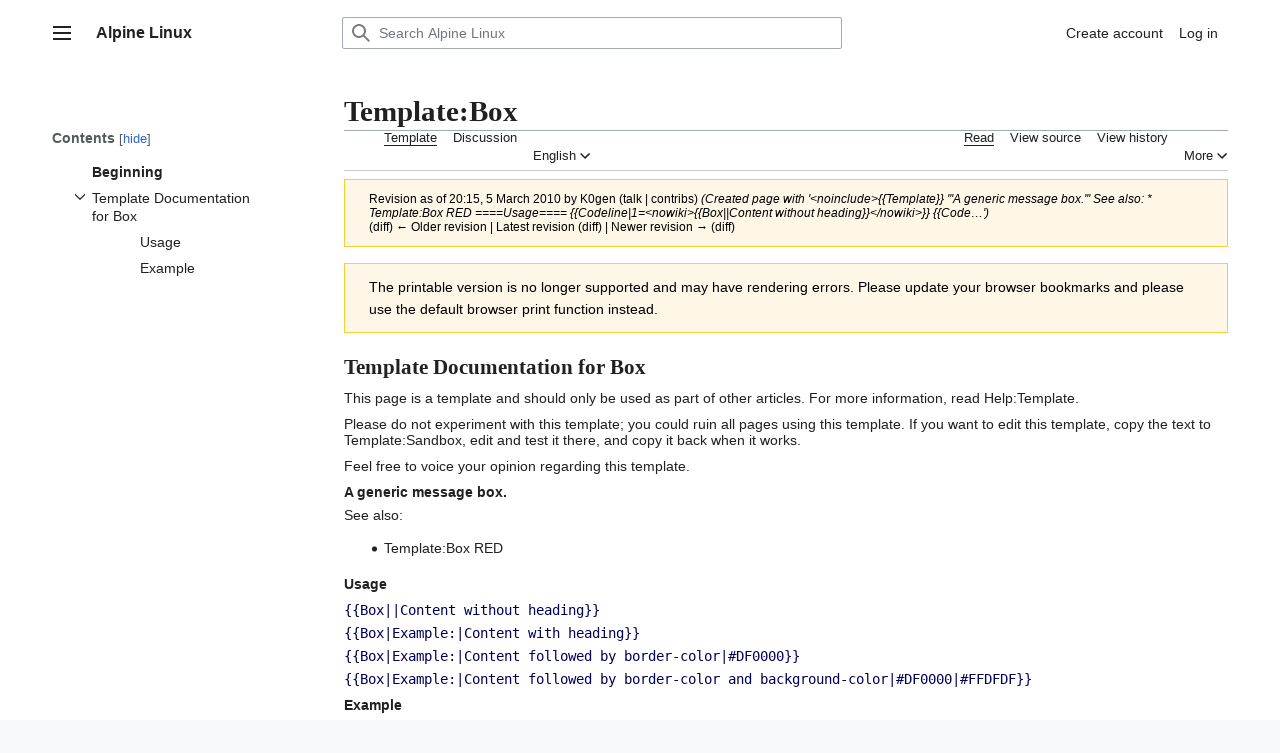

--- FILE ---
content_type: text/html; charset=UTF-8
request_url: https://wiki.alpinelinux.org/w/index.php?title=Template:Box&direction=prev&oldid=3546&printable=yes
body_size: 30065
content:
<!DOCTYPE html>
<html class="client-nojs vector-feature-language-in-header-enabled vector-feature-language-in-main-page-header-disabled vector-feature-language-alert-in-sidebar-enabled vector-feature-sticky-header-disabled vector-feature-page-tools-disabled vector-feature-page-tools-pinned-disabled vector-feature-toc-pinned-enabled vector-feature-main-menu-pinned-disabled vector-feature-limited-width-enabled vector-feature-limited-width-content-enabled" lang="en" dir="ltr">
<head>
<meta charset="UTF-8"/>
<title>Template:Box - Alpine Linux</title>
<script>document.documentElement.className="client-js vector-feature-language-in-header-enabled vector-feature-language-in-main-page-header-disabled vector-feature-language-alert-in-sidebar-enabled vector-feature-sticky-header-disabled vector-feature-page-tools-disabled vector-feature-page-tools-pinned-disabled vector-feature-toc-pinned-enabled vector-feature-main-menu-pinned-disabled vector-feature-limited-width-enabled vector-feature-limited-width-content-enabled";RLCONF={"wgBreakFrames":false,"wgSeparatorTransformTable":["",""],"wgDigitTransformTable":["",""],"wgDefaultDateFormat":"dmy","wgMonthNames":["","January","February","March","April","May","June","July","August","September","October","November","December"],"wgRequestId":"f921ddd129076cc94adbf279","wgCSPNonce":false,"wgCanonicalNamespace":"Template","wgCanonicalSpecialPageName":false,"wgNamespaceNumber":10,"wgPageName":"Template:Box","wgTitle":"Box","wgCurRevisionId":13510,"wgRevisionId":3545,"wgArticleId":1782,"wgIsArticle":true,
"wgIsRedirect":false,"wgAction":"view","wgUserName":null,"wgUserGroups":["*"],"wgCategories":["Template"],"wgPageContentLanguage":"en","wgPageContentModel":"wikitext","wgRelevantPageName":"Template:Box","wgRelevantArticleId":1782,"wgIsProbablyEditable":false,"wgRelevantPageIsProbablyEditable":false,"wgRestrictionEdit":["sysop"],"wgRestrictionMove":["sysop"],"wgVector2022PreviewPages":[]};RLSTATE={"skins.vector.user.styles":"ready","site.styles":"ready","user.styles":"ready","skins.vector.user":"ready","user":"ready","user.options":"loading","mediawiki.action.styles":"ready","mediawiki.interface.helpers.styles":"ready","mediawiki.ui.button":"ready","skins.vector.styles":"ready","skins.vector.icons":"ready","mediawiki.ui.icon":"ready"};RLPAGEMODULES=["site","mediawiki.page.ready","skins.vector.js","skins.vector.es6"];</script>
<script>(RLQ=window.RLQ||[]).push(function(){mw.loader.implement("user.options@12s5i",function($,jQuery,require,module){mw.user.tokens.set({"patrolToken":"+\\","watchToken":"+\\","csrfToken":"+\\"});});});</script>
<link rel="stylesheet" href="/w/load.php?lang=en&amp;modules=mediawiki.action.styles%7Cmediawiki.interface.helpers.styles%7Cmediawiki.ui.button%2Cicon%7Cskins.vector.icons%2Cstyles&amp;only=styles&amp;printable=1&amp;skin=vector-2022"/>
<script async="" src="/w/load.php?lang=en&amp;modules=startup&amp;only=scripts&amp;printable=1&amp;raw=1&amp;skin=vector-2022"></script>
<meta name="generator" content="MediaWiki 1.40.0"/>
<meta name="robots" content="noindex,nofollow,max-image-preview:standard"/>
<meta name="format-detection" content="telephone=no"/>
<meta name="viewport" content="width=1000"/>
<link rel="icon" href="/w/images/favicon.png"/>
<link rel="search" type="application/opensearchdescription+xml" href="/w/opensearch_desc.php" title="Alpine Linux (en)"/>
<link rel="EditURI" type="application/rsd+xml" href="https://wiki.alpinelinux.org/w/api.php?action=rsd"/>
<link rel="license" href="/wiki/MediaWiki:Copyright"/>
<link rel="alternate" type="application/atom+xml" title="Alpine Linux Atom feed" href="/w/index.php?title=Special:RecentChanges&amp;feed=atom"/>
</head>
<body class="skin-vector skin-vector-search-vue mediawiki ltr sitedir-ltr mw-hide-empty-elt ns-10 ns-subject page-Template_Box rootpage-Template_Box skin-vector-2022 action-view"><div class="mw-page-container">
	<a class="mw-jump-link" href="#bodyContent">Jump to content</a>
	<div class="mw-page-container-inner">
		<input
			type="checkbox"
			id="mw-sidebar-checkbox"
			class="mw-checkbox-hack-checkbox"
			>
		<header class="mw-header mw-ui-icon-flush-left mw-ui-icon-flush-right">
			<div class="vector-header-start">
					<label
				id="mw-sidebar-button"
				class="mw-checkbox-hack-button mw-ui-icon mw-ui-button mw-ui-quiet mw-ui-icon-element mw-ui-icon-flush-right"
				for="mw-sidebar-checkbox"
				role="button"
				aria-controls="mw-panel"
				data-event-name="ui.sidebar"
				tabindex="0"
				title="Main menu">
				<span>Toggle sidebar</span>
			</label>
		
<a href="/wiki/Main_Page" class="mw-logo">
	<span class="mw-logo-container">
		<strong class="mw-logo-wordmark">Alpine Linux</strong>
	</span>
</a>

			</div>
			<div class="vector-header-end">
				
<div id="p-search" role="search" class="vector-search-box-vue  vector-search-box-collapses  vector-search-box-show-thumbnail vector-search-box-auto-expand-width vector-search-box">
	<a href="/wiki/Special:Search"
	
		
		
		
		title="Search Alpine Linux [f]"
		accesskey="f"
		class="mw-ui-button mw-ui-quiet mw-ui-icon mw-ui-icon-element mw-ui-icon-wikimedia-search search-toggle">
		<span>Search</span>
	</a>
	
	<div>
		<form action="/w/index.php" id="searchform"
			class="vector-search-box-form">
			<div id="simpleSearch"
				class="vector-search-box-inner"
				 data-search-loc="header-moved">
				<input class="vector-search-box-input"
					 type="search" name="search" placeholder="Search Alpine Linux" aria-label="Search Alpine Linux" autocapitalize="sentences" title="Search Alpine Linux [f]" accesskey="f" id="searchInput"
				>
				<input type="hidden" name="title" value="Special:Search">
				<input id="mw-searchButton"
					 class="searchButton mw-fallbackSearchButton" type="submit" name="fulltext" title="Search the pages for this text" value="Search">
				<input id="searchButton"
					 class="searchButton" type="submit" name="go" title="Go to a page with this exact name if it exists" value="Go">
			</div>
		</form>
	</div>
</div>

				<nav class="vector-user-links" aria-label="Personal tools" role="navigation" >
	
<div id="p-vector-user-menu-overflow" class="vector-menu mw-portlet mw-portlet-vector-user-menu-overflow"  >
	<div class="vector-menu-content">
		
		<ul class="vector-menu-content-list"><li id="pt-createaccount-2" class="user-links-collapsible-item mw-list-item"><a href="/w/index.php?title=Special:CreateAccount&amp;returnto=Template%3ABox&amp;returntoquery=direction%3Dprev%26oldid%3D3546%26printable%3Dyes" title="You are encouraged to create an account and log in; however, it is not mandatory"><span>Create account</span></a></li><li id="pt-login-2" class="user-links-collapsible-item mw-list-item"><a href="/w/index.php?title=Special:UserLogin&amp;returnto=Template%3ABox&amp;returntoquery=direction%3Dprev%26oldid%3D3546%26printable%3Dyes" title="You are encouraged to log in; however, it is not mandatory [o]" accesskey="o"><span>Log in</span></a></li></ul>
		
	</div>
</div>

	
<div id="vector-user-links-dropdown" class="vector-menu vector-dropdown vector-menu-dropdown vector-user-menu vector-user-menu-logged-out user-links-collapsible-item"  title="More options" >
	<input type="checkbox"
		id="vector-user-links-dropdown-checkbox"
		role="button"
		aria-haspopup="true"
		data-event-name="ui.dropdown-vector-user-links-dropdown"
		class="vector-menu-checkbox "
		
		aria-label="Personal tools"
		
	/>
	<label
		id="vector-user-links-dropdown-label"
		for="vector-user-links-dropdown-checkbox"
		class="vector-menu-heading mw-checkbox-hack-button mw-ui-button mw-ui-quiet mw-ui-icon-element "
		aria-hidden="true"
		
	>
		<span class="mw-ui-icon mw-ui-icon-ellipsis mw-ui-icon-wikimedia-ellipsis"></span>

		<span class="vector-menu-heading-label">Personal tools</span>
	</label>
	<div class="vector-menu-content vector-dropdown-content">


		
<div id="p-personal" class="vector-menu mw-portlet mw-portlet-personal user-links-collapsible-item"  title="User menu" >
	<div class="vector-menu-content">
		
		<ul class="vector-menu-content-list"><li id="pt-createaccount" class="user-links-collapsible-item mw-list-item"><a href="/w/index.php?title=Special:CreateAccount&amp;returnto=Template%3ABox&amp;returntoquery=direction%3Dprev%26oldid%3D3546%26printable%3Dyes" title="You are encouraged to create an account and log in; however, it is not mandatory"><span class="mw-ui-icon mw-ui-icon-userAdd mw-ui-icon-wikimedia-userAdd"></span> <span>Create account</span></a></li><li id="pt-login" class="user-links-collapsible-item mw-list-item"><a href="/w/index.php?title=Special:UserLogin&amp;returnto=Template%3ABox&amp;returntoquery=direction%3Dprev%26oldid%3D3546%26printable%3Dyes" title="You are encouraged to log in; however, it is not mandatory [o]" accesskey="o"><span class="mw-ui-icon mw-ui-icon-logIn mw-ui-icon-wikimedia-logIn"></span> <span>Log in</span></a></li></ul>
		
	</div>
</div>

	
	</div>
</div>
</nav>

			</div>
		</header>
		<div class="vector-main-menu-container ">
			<div id="mw-navigation">
				<nav id="mw-panel" class="vector-main-menu-landmark" aria-label="Site" role="navigation">
						
<div id="vector-main-menu" class="vector-main-menu vector-pinnable-element">
	
	
<div id="p-Welcome" class="vector-main-menu-group vector-menu mw-portlet mw-portlet-Welcome"  >
	<div
		id="p-Welcome-label"
		class="vector-menu-heading "
		
	>
		<span class="vector-menu-heading-label">Welcome</span>
	</div>
	<div class="vector-menu-content">
		
		<ul class="vector-menu-content-list"><li id="n-Installation" class="mw-list-item"><a href="/wiki/Installation"><span>Installation</span></a></li><li id="n-FAQ" class="mw-list-item"><a href="/wiki/FAQ"><span>FAQ</span></a></li><li id="n-Tutorials-and-Howtos" class="mw-list-item"><a href="/wiki/Tutorials_and_Howtos"><span>Tutorials and Howtos</span></a></li><li id="n-Contribute" class="mw-list-item"><a href="/wiki/Contribute"><span>Contribute</span></a></li><li id="n-Developer-Documentation" class="mw-list-item"><a href="/wiki/Developer_Documentation"><span>Developer Documentation</span></a></li><li id="n-Glossary" class="mw-list-item"><a href="/wiki/Glossary"><span>Glossary</span></a></li></ul>
		
	</div>
</div>

	
	
<div id="p-Services" class="vector-main-menu-group vector-menu mw-portlet mw-portlet-Services"  >
	<div
		id="p-Services-label"
		class="vector-menu-heading "
		
	>
		<span class="vector-menu-heading-label">Services</span>
	</div>
	<div class="vector-menu-content">
		
		<ul class="vector-menu-content-list"><li id="n-Main-Site" class="mw-list-item"><a href="https://alpinelinux.org" rel="nofollow"><span>Main Site</span></a></li><li id="n-Git-Repositories" class="mw-list-item"><a href="https://git.alpinelinux.org" rel="nofollow"><span>Git Repositories</span></a></li><li id="n-Bug-Tracker" class="mw-list-item"><a href="https://gitlab.alpinelinux.org/alpine/aports/-/issues" rel="nofollow"><span>Bug Tracker</span></a></li><li id="n-Mailing-Lists" class="mw-list-item"><a href="/wiki/Alpine_Linux:Mailing_lists"><span>Mailing Lists</span></a></li><li id="n-IRC-Channels" class="mw-list-item"><a href="/wiki/IRC"><span>IRC Channels</span></a></li><li id="n-Downloads" class="mw-list-item"><a href="https://alpinelinux.org/downloads" rel="nofollow"><span>Downloads</span></a></li><li id="n-Package-Database" class="mw-list-item"><a href="https://pkgs.alpinelinux.org/packages" rel="nofollow"><span>Package Database</span></a></li></ul>
		
	</div>
</div>

<div id="p-Wiki" class="vector-main-menu-group vector-menu mw-portlet mw-portlet-Wiki"  >
	<div
		id="p-Wiki-label"
		class="vector-menu-heading "
		
	>
		<span class="vector-menu-heading-label">Wiki</span>
	</div>
	<div class="vector-menu-content">
		
		<ul class="vector-menu-content-list"><li id="n-Recent-Changes" class="mw-list-item"><a href="/wiki/Special:RecentChanges"><span>Recent Changes</span></a></li><li id="n-Site-Index" class="mw-list-item"><a href="/wiki/Special:PrefixIndex"><span>Site Index</span></a></li><li id="n-Categories" class="mw-list-item"><a href="/wiki/Special:Categories"><span>Categories</span></a></li><li id="n-Help" class="mw-list-item"><a href="/wiki/Category:Wiki"><span>Help</span></a></li><li id="n-Maintenance" class="mw-list-item"><a href="/wiki/Alpine_Linux:Wiki_maintenance"><span>Maintenance</span></a></li></ul>
		
	</div>
</div>

<div id="p-tb" class="vector-main-menu-group vector-menu mw-portlet mw-portlet-tb"  >
	<div
		id="p-tb-label"
		class="vector-menu-heading "
		
	>
		<span class="vector-menu-heading-label">Toolbox</span>
	</div>
	<div class="vector-menu-content">
		
		<ul class="vector-menu-content-list"><li id="t-whatlinkshere" class="mw-list-item"><a href="/wiki/Special:WhatLinksHere/Template:Box" title="A list of all wiki pages that link here [j]" accesskey="j"><span>What links here</span></a></li><li id="t-recentchangeslinked" class="mw-list-item"><a href="/wiki/Special:RecentChangesLinked/Template:Box" rel="nofollow" title="Recent changes in pages linked from this page [k]" accesskey="k"><span>Related changes</span></a></li><li id="t-specialpages" class="mw-list-item"><a href="/wiki/Special:SpecialPages" title="A list of all special pages [q]" accesskey="q"><span>Special pages</span></a></li><li id="t-permalink" class="mw-list-item"><a href="/w/index.php?title=Template:Box&amp;oldid=3545" title="Permanent link to this revision of this page"><span>Permanent link</span></a></li><li id="t-info" class="mw-list-item"><a href="/w/index.php?title=Template:Box&amp;action=info" title="More information about this page"><span>Page information</span></a></li></ul>
		
	</div>
</div>

	

</div>

				</nav>
			</div>
		</div>
		<div class="vector-sitenotice-container">
			<div id="siteNotice"></div>
		</div>
		<input type="checkbox" id="vector-toc-collapsed-checkbox" class="mw-checkbox-hack-checkbox">
		<nav id="mw-panel-toc" role="navigation" aria-label="Contents" data-event-name="ui.sidebar-toc" class="mw-table-of-contents-container vector-toc-landmark">
			<div id="vector-toc-pinned-container" class="vector-pinned-container">
					<div id="vector-toc" class="vector-toc vector-pinnable-element">
	<div
	class="vector-pinnable-header vector-toc-pinnable-header vector-pinnable-header-pinned"
	data-feature-name="toc-pinned"
	data-pinnable-element-id="vector-toc"
	
	
>
	<h2 class="vector-pinnable-header-label">Contents</h2>
	<button class="vector-pinnable-header-toggle-button vector-pinnable-header-pin-button" data-event-name="pinnable-header.vector-toc.pin">move to sidebar</button>
	<button class="vector-pinnable-header-toggle-button vector-pinnable-header-unpin-button" data-event-name="pinnable-header.vector-toc.unpin">hide</button>
</div>


	<ul class="vector-toc-contents" id="mw-panel-toc-list">
		<li id="toc-mw-content-text"
			class="vector-toc-list-item vector-toc-level-1">
			<a href="#" class="vector-toc-link">
				<div class="vector-toc-text">Beginning</div>
			</a>
		</li>
		<li id="toc-Template_Documentation_for_Box"
		class="vector-toc-list-item vector-toc-level-1 vector-toc-list-item-expanded">
		<a class="vector-toc-link" href="#Template_Documentation_for_Box">
			<div class="vector-toc-text">
			<span class="vector-toc-numb">1</span>Template Documentation for Box</div>
		</a>
		
			<button aria-controls="toc-Template_Documentation_for_Box-sublist" class="mw-ui-icon mw-ui-icon-wikimedia-expand mw-ui-icon-small vector-toc-toggle">
				Toggle Template Documentation for Box subsection
			</button>
		
		<ul id="toc-Template_Documentation_for_Box-sublist" class="vector-toc-list">
			<li id="toc-Usage"
			class="vector-toc-list-item vector-toc-level-2">
			<a class="vector-toc-link" href="#Usage">
				<div class="vector-toc-text">
				<span class="vector-toc-numb">1.1</span>Usage</div>
			</a>
			
			<ul id="toc-Usage-sublist" class="vector-toc-list">
			</ul>
		</li>
		<li id="toc-Example"
			class="vector-toc-list-item vector-toc-level-2">
			<a class="vector-toc-link" href="#Example">
				<div class="vector-toc-text">
				<span class="vector-toc-numb">1.2</span>Example</div>
			</a>
			
			<ul id="toc-Example-sublist" class="vector-toc-list">
			</ul>
		</li>
	</ul>
	</li>
</ul>
</div>

			</div>
		</nav>
		<div class="mw-content-container">
			<main id="content" class="mw-body" role="main">
				<header class="mw-body-header vector-page-titlebar">
					<label
						id="vector-toc-collapsed-button"
						class="mw-ui-button mw-ui-quiet mw-ui-icon mw-ui-icon-flush-left mw-ui-icon-element mw-ui-icon-wikimedia-listBullet mw-checkbox-hack-button"
						for="vector-toc-collapsed-checkbox"
						role="button"
						aria-controls="toc-toggle-list"
						data-event-name="vector.toc-toggle-list"
						tabindex="0"
						title="Table of Contents">
						Toggle the table of contents
					</label>
				
					<nav role="navigation" aria-label="Contents" class="vector-toc-landmark">
						
<div id="vector-page-titlebar-toc" class="vector-menu vector-dropdown vector-menu-dropdown vector-page-titlebar-toc mw-ui-icon-flush-left"  >
	<input type="checkbox"
		id="vector-page-titlebar-toc-checkbox"
		role="button"
		aria-haspopup="true"
		data-event-name="ui.dropdown-vector-page-titlebar-toc"
		class="vector-menu-checkbox "
		
		aria-label="Toggle the table of contents"
		
	/>
	<label
		id="vector-page-titlebar-toc-label"
		for="vector-page-titlebar-toc-checkbox"
		class="vector-menu-heading mw-checkbox-hack-button mw-ui-button mw-ui-quiet mw-ui-icon-element "
		aria-hidden="true"
		
	>
		<span class="mw-ui-icon mw-ui-icon-listBullet mw-ui-icon-wikimedia-listBullet"></span>

		<span class="vector-menu-heading-label">Toggle the table of contents</span>
	</label>
	<div class="vector-menu-content vector-dropdown-content">


							<div id="vector-page-titlebar-toc-unpinned-container" class="vector-unpinned-container">
			</div>
		
	</div>
</div>
					</nav>
					<h1 id="firstHeading" class="firstHeading mw-first-heading"><span class="mw-page-title-namespace">Template</span><span class="mw-page-title-separator">:</span><span class="mw-page-title-main">Box</span></h1>
				
				
				</header>
				<div class="vector-page-toolbar">
					<div class="vector-page-toolbar-container">
						<div id="left-navigation">
							<nav aria-label="Namespaces">
								
<div id="p-associated-pages" class="vector-menu vector-menu-tabs mw-portlet mw-portlet-associated-pages"  >
	<div class="vector-menu-content">
		
		<ul class="vector-menu-content-list">
			<li id="ca-nstab-template" class="selected vector-tab-noicon mw-list-item"><a data-mw="interface" href="/wiki/Template:Box" title="View the template [c]" accesskey="c" class=""><span>Template</span></a>
</li>
<li id="ca-talk" class="new vector-tab-noicon mw-list-item"><a data-mw="interface" href="/w/index.php?title=Template_talk:Box&amp;action=edit&amp;redlink=1" rel="discussion" title="Discussion about the content page (page does not exist) [t]" accesskey="t" class=""><span>Discussion</span></a>
</li>

		</ul>
		
	</div>
</div>

								

<div id="p-variants" class="vector-menu vector-dropdown vector-menu-dropdown mw-portlet mw-portlet-variants emptyPortlet"  >
	<input type="checkbox"
		id="p-variants-checkbox"
		role="button"
		aria-haspopup="true"
		data-event-name="ui.dropdown-p-variants"
		class="vector-menu-checkbox"
		aria-label="Change language variant"
		
		
	/>
	<label
		id="p-variants-label"
		for="p-variants-checkbox"
		class="vector-menu-heading "
		aria-hidden="true"
		
	>
		
		<span class="vector-menu-heading-label">English</span>
	</label>
	<div class="vector-menu-content vector-dropdown-content">

	<div class="vector-menu-content">
		
		<ul class="vector-menu-content-list"></ul>
		
	</div>

	</div>
</div>
							</nav>
						</div>
						<div id="right-navigation" class="vector-collapsible">
							<nav aria-label="Views">
								
<div id="p-views" class="vector-menu vector-menu-tabs mw-portlet mw-portlet-views"  >
	<div class="vector-menu-content">
		
		<ul class="vector-menu-content-list">
			<li id="ca-view" class="selected vector-tab-noicon mw-list-item"><a data-mw="interface" href="/wiki/Template:Box" class=""><span>Read</span></a>
</li>
<li id="ca-viewsource" class="vector-tab-noicon mw-list-item"><a data-mw="interface" href="/w/index.php?title=Template:Box&amp;action=edit&amp;oldid=3545" title="This page is protected.
You can view its source [e]" accesskey="e" class=""><span>View source</span></a>
</li>
<li id="ca-history" class="vector-tab-noicon mw-list-item"><a data-mw="interface" href="/w/index.php?title=Template:Box&amp;action=history" title="Past revisions of this page [h]" accesskey="h" class=""><span>View history</span></a>
</li>

		</ul>
		
	</div>
</div>

							</nav>
				
							<nav class="vector-page-tools-landmark" aria-label="More options">
								

<div id="p-cactions" class="vector-menu vector-dropdown vector-menu-dropdown mw-portlet mw-portlet-cactions emptyPortlet vector-has-collapsible-items"  title="More options" >
	<input type="checkbox"
		id="p-cactions-checkbox"
		role="button"
		aria-haspopup="true"
		data-event-name="ui.dropdown-p-cactions"
		class="vector-menu-checkbox"
		
		aria-label="More"
		
	/>
	<label
		id="p-cactions-label"
		for="p-cactions-checkbox"
		class="vector-menu-heading"
		aria-hidden="true"
		
	>
		
		<span class="vector-menu-heading-label">More</span>
	</label>
	<div class="vector-menu-content vector-dropdown-content">

	<div class="vector-menu-content">
		
		<ul class="vector-menu-content-list"><li id="ca-more-view" class="selected vector-more-collapsible-item mw-list-item"><a href="/wiki/Template:Box"><span>Read</span></a></li><li id="ca-more-viewsource" class="vector-more-collapsible-item mw-list-item"><a href="/w/index.php?title=Template:Box&amp;action=edit&amp;oldid=3545"><span>View source</span></a></li><li id="ca-more-history" class="vector-more-collapsible-item mw-list-item"><a href="/w/index.php?title=Template:Box&amp;action=history"><span>View history</span></a></li></ul>
		
	</div>

	</div>
</div>
							</nav>
						</div>
					</div>
				</div>
				
				<div id="bodyContent" class="vector-body" aria-labelledby="firstHeading" data-mw-ve-target-container>
					<div class="vector-body-before-content">
							<div class="mw-indicators">
		</div>

						<div id="siteSub" class="noprint">From Alpine Linux</div>
					</div>
					<div id="contentSub"><div id="mw-content-subtitle"><div class="mw-message-box-warning mw-revision mw-message-box"><div id="mw-revision-info">Revision as of 20:15, 5 March 2010 by <a href="/wiki/User:K0gen" class="mw-userlink" title="User:K0gen" data-mw-revid="3545"><bdi>K0gen</bdi></a> <span class="mw-usertoollinks">(<a href="/wiki/User_talk:K0gen" class="mw-usertoollinks-talk" title="User talk:K0gen">talk</a> | <a href="/wiki/Special:Contributions/K0gen" class="mw-usertoollinks-contribs" title="Special:Contributions/K0gen">contribs</a>)</span> <span class="comment">(Created page with &#039;&lt;noinclude&gt;{{Template}}  &#039;&#039;&#039;A generic message box.&#039;&#039;&#039;  See also:  * <a href="/wiki/Template:Box_RED" title="Template:Box RED">Template:Box RED</a>  ====Usage====  {{Codeline|1=&lt;nowiki&gt;{{Box||Content without heading}}&lt;/nowiki&gt;}}  {{Code…&#039;)</span></div><div id="mw-revision-nav">(<a href="/w/index.php?title=Template:Box&amp;diff=prev&amp;oldid=3545" title="Template:Box">diff</a>) <a href="/w/index.php?title=Template:Box&amp;direction=prev&amp;oldid=3545" title="Template:Box">← Older revision</a> | <a href="/wiki/Template:Box" title="Template:Box">Latest revision</a> (<a href="/w/index.php?title=Template:Box&amp;diff=cur&amp;oldid=3545" title="Template:Box">diff</a>) | <a href="/w/index.php?title=Template:Box&amp;direction=next&amp;oldid=3545" title="Template:Box">Newer revision →</a> (<a href="/w/index.php?title=Template:Box&amp;diff=next&amp;oldid=3545" title="Template:Box">diff</a>)</div></div></div></div>
					
					
					<div id="mw-content-text" class="mw-body-content mw-content-ltr" lang="en" dir="ltr"><div class="mw-message-box-warning mw-message-box">The printable version is no longer supported and may have rendering errors. Please update your browser bookmarks and please use the default browser print function instead.</div><div class="mw-parser-output"><h2><span class="mw-headline" id="Template_Documentation_for_Box">Template Documentation for Box</span></h2>
<div class="toc">This page is a template and should only be used as part of other articles. For more information, read <a href="/wiki/Help:Template" title="Help:Template">Help:Template</a>.
<p>Please do not experiment with this template; you could ruin <a href="/wiki/Special:WhatLinksHere/Template:Box" title="Special:WhatLinksHere/Template:Box">all pages using this template</a>. If you want to edit this template, copy the text to <a href="/wiki/Template:Sandbox" title="Template:Sandbox">Template:Sandbox</a>, edit and test it there, and copy it back when it works.
</p>
Feel free to voice <a href="/w/index.php?title=Template_talk:Box&amp;action=edit&amp;redlink=1" class="new" title="Template talk:Box (page does not exist)">your opinion</a> regarding this template.</div>
<p><b>A generic message box.</b>
</p><p>See also:
</p>
<ul><li><a href="/wiki/Template:Box_RED" title="Template:Box RED">Template:Box RED</a></li></ul>
<h4><span class="mw-headline" id="Usage">Usage</span></h4>
<p><span style="font-family: monospace; color: #000055; white-space: nowrap">{{Box||Content without heading}}</span>
</p><p><span style="font-family: monospace; color: #000055; white-space: nowrap">{{Box|Example:|Content with heading}}</span>
</p><p><span style="font-family: monospace; color: #000055; white-space: nowrap">{{Box|Example:|Content followed by border-color|#DF0000}}</span>
</p><p><span style="font-family: monospace; color: #000055; white-space: nowrap">{{Box|Example:|Content followed by border-color and background-color|#DF0000|#FFDFDF}}</span>
</p>
<h4><span class="mw-headline" id="Example">Example</span></h4>
<div style="padding: 0.25em; margin: 0.50em 0; background-color: &#123;&#123;&#123;4&#125;&#125;&#125;; border: 2px solid #000000"><strong>  </strong>Content without heading</div>
<div style="padding: 0.25em; margin: 0.50em 0; background-color: &#123;&#123;&#123;4&#125;&#125;&#125;; border: 2px solid #000000"><strong> Example: </strong>Content with heading</div>
<div style="padding: 0.25em; margin: 0.50em 0; background-color: &#123;&#123;&#123;4&#125;&#125;&#125;; border: 2px solid #DF0000"><strong> Example: </strong>Content followed by border-color</div>
<div style="padding: 0.25em; margin: 0.50em 0; background-color: #FFDFDF; border: 2px solid #DF0000"><strong> Example: </strong>Content followed by border-color and background-color</div>
<!-- 
NewPP limit report
Cached time: 20260125025624
Cache expiry: 86400
Reduced expiry: false
Complications: [vary‐revision‐sha1, no‐toc‐conversion]
CPU time usage: 0.009 seconds
Real time usage: 0.011 seconds
Preprocessor visited node count: 102/1000000
Post‐expand include size: 1691/2097152 bytes
Template argument size: 309/2097152 bytes
Highest expansion depth: 4/100
Expensive parser function count: 0/100
Unstrip recursion depth: 0/20
Unstrip post‐expand size: 212/5000000 bytes
-->
<!--
Transclusion expansion time report (%,ms,calls,template)
100.00%    4.929      1 -total
 42.04%    2.072      1 Template:Template
 38.49%    1.897      4 Template:Codeline
  6.81%    0.336      4 Template:Box
-->

<!-- Saved in RevisionOutputCache with key wikidb:rcache:3545:dateformat=default!printable=1 and timestamp 20260125025624 and revision id 3545.
 -->
</div>
<div class="printfooter" data-nosnippet="">Retrieved from "<a dir="ltr" href="https://wiki.alpinelinux.org/w/index.php?title=Template:Box&amp;oldid=3545">https://wiki.alpinelinux.org/w/index.php?title=Template:Box&amp;oldid=3545</a>"</div></div>
					<div id="catlinks" class="catlinks" data-mw="interface"><div id="mw-normal-catlinks" class="mw-normal-catlinks"><a href="/wiki/Special:Categories" title="Special:Categories">Category</a>: <ul><li><a href="/wiki/Category:Template" title="Category:Template">Template</a></li></ul></div></div>
					
				</div>
				
			</main>
			
		</div>
		<div class="mw-footer-container">
			
<footer id="footer" class="mw-footer" role="contentinfo" >
	<ul id="footer-info">
	<li id="footer-info-lastmod"> This page was last edited on 5 March 2010, at 20:15.</li>
	<li id="footer-info-copyright"><div align="right"><div id="footer-inner"> 
  <p><a href="https://wiki.alpinelinux.org/wiki/Alpine_Linux:Privacy_policy#License">&copy; Original authors / CC-BY-SA-4.0</a> 
  </div></div></li>
</ul>

	<ul id="footer-places">
	<li id="footer-places-privacy"><a href="/wiki/Alpine_Linux:Privacy_policy">Privacy policy</a></li>
	<li id="footer-places-about"><a href="/wiki/Alpine_Linux:About">About</a></li>
	<li id="footer-places-disclaimers"><a href="/wiki/Alpine_Linux:General_disclaimer">Disclaimers</a></li>
</ul>

	<ul id="footer-icons" class="noprint">
	<li id="footer-poweredbyico"><a href="https://www.mediawiki.org/"><img src="/w/resources/assets/poweredby_mediawiki_88x31.png" alt="Powered by MediaWiki" srcset="/w/resources/assets/poweredby_mediawiki_132x47.png 1.5x, /w/resources/assets/poweredby_mediawiki_176x62.png 2x" width="88" height="31" loading="lazy"/></a></li>
</ul>

</footer>

		</div>
	</div> 
</div> 

<script>(RLQ=window.RLQ||[]).push(function(){mw.config.set({"wgBackendResponseTime":126,"wgPageParseReport":{"limitreport":{"cputime":"0.009","walltime":"0.011","ppvisitednodes":{"value":102,"limit":1000000},"postexpandincludesize":{"value":1691,"limit":2097152},"templateargumentsize":{"value":309,"limit":2097152},"expansiondepth":{"value":4,"limit":100},"expensivefunctioncount":{"value":0,"limit":100},"unstrip-depth":{"value":0,"limit":20},"unstrip-size":{"value":212,"limit":5000000},"timingprofile":["100.00%    4.929      1 -total"," 42.04%    2.072      1 Template:Template"," 38.49%    1.897      4 Template:Codeline","  6.81%    0.336      4 Template:Box"]},"cachereport":{"timestamp":"20260125025624","ttl":86400,"transientcontent":false}}});});</script>
</body>
</html>